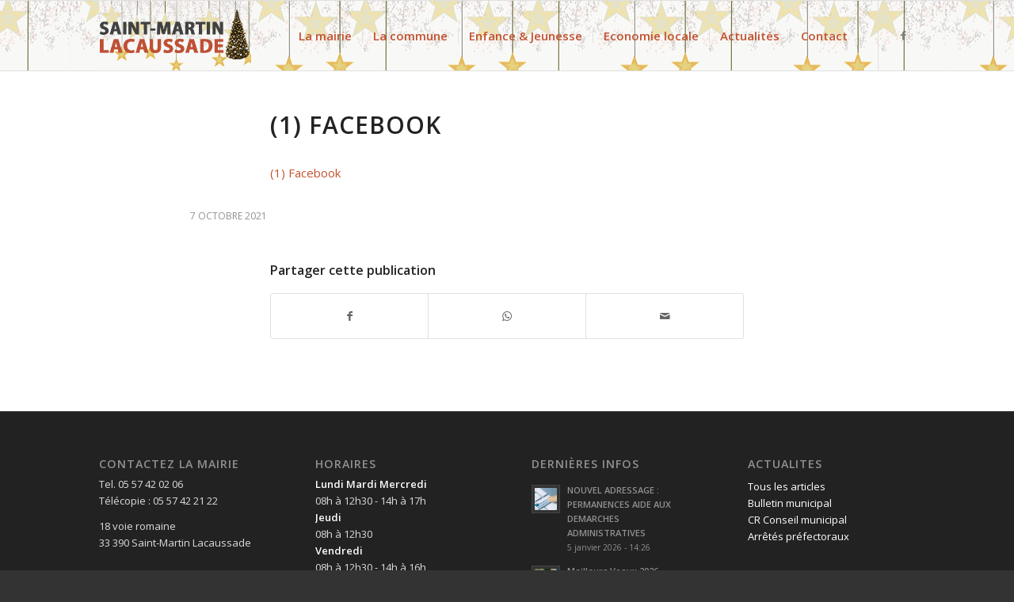

--- FILE ---
content_type: text/html; charset=UTF-8
request_url: https://saintmartinlacaussade.fr/octobre-rose-marche-de-soutien-a-la-recherche-du-cancer-du-sein/1-facebook/
body_size: 12881
content:
<!DOCTYPE html>
<html dir="ltr" lang="fr-FR" class="html_stretched responsive av-preloader-disabled  html_header_top html_logo_left html_main_nav_header html_menu_right html_slim html_header_sticky html_header_shrinking html_mobile_menu_tablet html_header_searchicon_disabled html_content_align_center html_header_unstick_top_disabled html_header_stretch_disabled html_elegant-blog html_modern-blog html_av-overlay-side html_av-overlay-side-classic html_av-submenu-noclone html_entry_id_6756 av-cookies-no-cookie-consent av-no-preview av-default-lightbox html_text_menu_active av-mobile-menu-switch-default">
<head>
<meta charset="UTF-8" />
<meta name="robots" content="index, follow" />


<!-- mobile setting -->
<meta name="viewport" content="width=device-width, initial-scale=1">

<!-- Scripts/CSS and wp_head hook -->
<title>(1) Facebook | Saint-Martin Lacaussade</title>
	<style>img:is([sizes="auto" i], [sizes^="auto," i]) { contain-intrinsic-size: 3000px 1500px }</style>
	
		<!-- All in One SEO 4.9.1 - aioseo.com -->
	<meta name="robots" content="max-image-preview:large" />
	<meta name="author" content="Equipe Mairie"/>
	<meta name="google-site-verification" content="K1l-Z8AStjOme582_eWDncNDxCx1mAqLNQVPO7x-vX4" />
	<link rel="canonical" href="https://saintmartinlacaussade.fr/octobre-rose-marche-de-soutien-a-la-recherche-du-cancer-du-sein/1-facebook/" />
	<meta name="generator" content="All in One SEO (AIOSEO) 4.9.1" />
		<script type="application/ld+json" class="aioseo-schema">
			{"@context":"https:\/\/schema.org","@graph":[{"@type":"BreadcrumbList","@id":"https:\/\/saintmartinlacaussade.fr\/octobre-rose-marche-de-soutien-a-la-recherche-du-cancer-du-sein\/1-facebook\/#breadcrumblist","itemListElement":[{"@type":"ListItem","@id":"https:\/\/saintmartinlacaussade.fr#listItem","position":1,"name":"Accueil","item":"https:\/\/saintmartinlacaussade.fr","nextItem":{"@type":"ListItem","@id":"https:\/\/saintmartinlacaussade.fr\/octobre-rose-marche-de-soutien-a-la-recherche-du-cancer-du-sein\/1-facebook\/#listItem","name":"(1) Facebook"}},{"@type":"ListItem","@id":"https:\/\/saintmartinlacaussade.fr\/octobre-rose-marche-de-soutien-a-la-recherche-du-cancer-du-sein\/1-facebook\/#listItem","position":2,"name":"(1) Facebook","previousItem":{"@type":"ListItem","@id":"https:\/\/saintmartinlacaussade.fr#listItem","name":"Accueil"}}]},{"@type":"ItemPage","@id":"https:\/\/saintmartinlacaussade.fr\/octobre-rose-marche-de-soutien-a-la-recherche-du-cancer-du-sein\/1-facebook\/#itempage","url":"https:\/\/saintmartinlacaussade.fr\/octobre-rose-marche-de-soutien-a-la-recherche-du-cancer-du-sein\/1-facebook\/","name":"(1) Facebook | Saint-Martin Lacaussade","inLanguage":"fr-FR","isPartOf":{"@id":"https:\/\/saintmartinlacaussade.fr\/#website"},"breadcrumb":{"@id":"https:\/\/saintmartinlacaussade.fr\/octobre-rose-marche-de-soutien-a-la-recherche-du-cancer-du-sein\/1-facebook\/#breadcrumblist"},"author":{"@id":"https:\/\/saintmartinlacaussade.fr\/author\/mairie\/#author"},"creator":{"@id":"https:\/\/saintmartinlacaussade.fr\/author\/mairie\/#author"},"datePublished":"2021-10-07T08:45:12+01:00","dateModified":"2021-10-07T08:45:12+01:00"},{"@type":"Organization","@id":"https:\/\/saintmartinlacaussade.fr\/#organization","name":"Mairie de Saint-Martin Lacaussade","description":"Bienvenue sur notre commune","url":"https:\/\/saintmartinlacaussade.fr\/","logo":{"@type":"ImageObject","url":"https:\/\/saintmartinlacaussade.fr\/wp-content\/uploads\/2019\/09\/logo-saintmartin-lacaussade.png","@id":"https:\/\/saintmartinlacaussade.fr\/octobre-rose-marche-de-soutien-a-la-recherche-du-cancer-du-sein\/1-facebook\/#organizationLogo","width":340,"height":156},"image":{"@id":"https:\/\/saintmartinlacaussade.fr\/octobre-rose-marche-de-soutien-a-la-recherche-du-cancer-du-sein\/1-facebook\/#organizationLogo"}},{"@type":"Person","@id":"https:\/\/saintmartinlacaussade.fr\/author\/mairie\/#author","url":"https:\/\/saintmartinlacaussade.fr\/author\/mairie\/","name":"Equipe Mairie"},{"@type":"WebSite","@id":"https:\/\/saintmartinlacaussade.fr\/#website","url":"https:\/\/saintmartinlacaussade.fr\/","name":"Saint-Martin Lacaussade","description":"Bienvenue sur notre commune","inLanguage":"fr-FR","publisher":{"@id":"https:\/\/saintmartinlacaussade.fr\/#organization"}}]}
		</script>
		<!-- All in One SEO -->

<link rel="alternate" type="application/rss+xml" title="Saint-Martin Lacaussade &raquo; Flux" href="https://saintmartinlacaussade.fr/feed/" />
<link rel="alternate" type="application/rss+xml" title="Saint-Martin Lacaussade &raquo; Flux des commentaires" href="https://saintmartinlacaussade.fr/comments/feed/" />

<!-- google webfont font replacement -->

			<script type='text/javascript'>

				(function() {

					/*	check if webfonts are disabled by user setting via cookie - or user must opt in.	*/
					var html = document.getElementsByTagName('html')[0];
					var cookie_check = html.className.indexOf('av-cookies-needs-opt-in') >= 0 || html.className.indexOf('av-cookies-can-opt-out') >= 0;
					var allow_continue = true;
					var silent_accept_cookie = html.className.indexOf('av-cookies-user-silent-accept') >= 0;

					if( cookie_check && ! silent_accept_cookie )
					{
						if( ! document.cookie.match(/aviaCookieConsent/) || html.className.indexOf('av-cookies-session-refused') >= 0 )
						{
							allow_continue = false;
						}
						else
						{
							if( ! document.cookie.match(/aviaPrivacyRefuseCookiesHideBar/) )
							{
								allow_continue = false;
							}
							else if( ! document.cookie.match(/aviaPrivacyEssentialCookiesEnabled/) )
							{
								allow_continue = false;
							}
							else if( document.cookie.match(/aviaPrivacyGoogleWebfontsDisabled/) )
							{
								allow_continue = false;
							}
						}
					}

					if( allow_continue )
					{
						var f = document.createElement('link');

						f.type 	= 'text/css';
						f.rel 	= 'stylesheet';
						f.href 	= 'https://fonts.googleapis.com/css?family=Open+Sans:400,600&display=auto';
						f.id 	= 'avia-google-webfont';

						document.getElementsByTagName('head')[0].appendChild(f);
					}
				})();

			</script>
			<link rel='stylesheet' id='wp-block-library-css' href='https://saintmartinlacaussade.fr/wp-includes/css/dist/block-library/style.min.css?ver=8b6b8d794dd052111031959144553478' type='text/css' media='all' />
<link rel='stylesheet' id='aioseo/css/src/vue/standalone/blocks/table-of-contents/global.scss-css' href='https://saintmartinlacaussade.fr/wp-content/plugins/all-in-one-seo-pack/dist/Lite/assets/css/table-of-contents/global.e90f6d47.css?ver=4.9.1' type='text/css' media='all' />
<style id='global-styles-inline-css' type='text/css'>
:root{--wp--preset--aspect-ratio--square: 1;--wp--preset--aspect-ratio--4-3: 4/3;--wp--preset--aspect-ratio--3-4: 3/4;--wp--preset--aspect-ratio--3-2: 3/2;--wp--preset--aspect-ratio--2-3: 2/3;--wp--preset--aspect-ratio--16-9: 16/9;--wp--preset--aspect-ratio--9-16: 9/16;--wp--preset--color--black: #000000;--wp--preset--color--cyan-bluish-gray: #abb8c3;--wp--preset--color--white: #ffffff;--wp--preset--color--pale-pink: #f78da7;--wp--preset--color--vivid-red: #cf2e2e;--wp--preset--color--luminous-vivid-orange: #ff6900;--wp--preset--color--luminous-vivid-amber: #fcb900;--wp--preset--color--light-green-cyan: #7bdcb5;--wp--preset--color--vivid-green-cyan: #00d084;--wp--preset--color--pale-cyan-blue: #8ed1fc;--wp--preset--color--vivid-cyan-blue: #0693e3;--wp--preset--color--vivid-purple: #9b51e0;--wp--preset--color--metallic-red: #b02b2c;--wp--preset--color--maximum-yellow-red: #edae44;--wp--preset--color--yellow-sun: #eeee22;--wp--preset--color--palm-leaf: #83a846;--wp--preset--color--aero: #7bb0e7;--wp--preset--color--old-lavender: #745f7e;--wp--preset--color--steel-teal: #5f8789;--wp--preset--color--raspberry-pink: #d65799;--wp--preset--color--medium-turquoise: #4ecac2;--wp--preset--gradient--vivid-cyan-blue-to-vivid-purple: linear-gradient(135deg,rgba(6,147,227,1) 0%,rgb(155,81,224) 100%);--wp--preset--gradient--light-green-cyan-to-vivid-green-cyan: linear-gradient(135deg,rgb(122,220,180) 0%,rgb(0,208,130) 100%);--wp--preset--gradient--luminous-vivid-amber-to-luminous-vivid-orange: linear-gradient(135deg,rgba(252,185,0,1) 0%,rgba(255,105,0,1) 100%);--wp--preset--gradient--luminous-vivid-orange-to-vivid-red: linear-gradient(135deg,rgba(255,105,0,1) 0%,rgb(207,46,46) 100%);--wp--preset--gradient--very-light-gray-to-cyan-bluish-gray: linear-gradient(135deg,rgb(238,238,238) 0%,rgb(169,184,195) 100%);--wp--preset--gradient--cool-to-warm-spectrum: linear-gradient(135deg,rgb(74,234,220) 0%,rgb(151,120,209) 20%,rgb(207,42,186) 40%,rgb(238,44,130) 60%,rgb(251,105,98) 80%,rgb(254,248,76) 100%);--wp--preset--gradient--blush-light-purple: linear-gradient(135deg,rgb(255,206,236) 0%,rgb(152,150,240) 100%);--wp--preset--gradient--blush-bordeaux: linear-gradient(135deg,rgb(254,205,165) 0%,rgb(254,45,45) 50%,rgb(107,0,62) 100%);--wp--preset--gradient--luminous-dusk: linear-gradient(135deg,rgb(255,203,112) 0%,rgb(199,81,192) 50%,rgb(65,88,208) 100%);--wp--preset--gradient--pale-ocean: linear-gradient(135deg,rgb(255,245,203) 0%,rgb(182,227,212) 50%,rgb(51,167,181) 100%);--wp--preset--gradient--electric-grass: linear-gradient(135deg,rgb(202,248,128) 0%,rgb(113,206,126) 100%);--wp--preset--gradient--midnight: linear-gradient(135deg,rgb(2,3,129) 0%,rgb(40,116,252) 100%);--wp--preset--font-size--small: 1rem;--wp--preset--font-size--medium: 1.125rem;--wp--preset--font-size--large: 1.75rem;--wp--preset--font-size--x-large: clamp(1.75rem, 3vw, 2.25rem);--wp--preset--spacing--20: 0.44rem;--wp--preset--spacing--30: 0.67rem;--wp--preset--spacing--40: 1rem;--wp--preset--spacing--50: 1.5rem;--wp--preset--spacing--60: 2.25rem;--wp--preset--spacing--70: 3.38rem;--wp--preset--spacing--80: 5.06rem;--wp--preset--shadow--natural: 6px 6px 9px rgba(0, 0, 0, 0.2);--wp--preset--shadow--deep: 12px 12px 50px rgba(0, 0, 0, 0.4);--wp--preset--shadow--sharp: 6px 6px 0px rgba(0, 0, 0, 0.2);--wp--preset--shadow--outlined: 6px 6px 0px -3px rgba(255, 255, 255, 1), 6px 6px rgba(0, 0, 0, 1);--wp--preset--shadow--crisp: 6px 6px 0px rgba(0, 0, 0, 1);}:root { --wp--style--global--content-size: 800px;--wp--style--global--wide-size: 1130px; }:where(body) { margin: 0; }.wp-site-blocks > .alignleft { float: left; margin-right: 2em; }.wp-site-blocks > .alignright { float: right; margin-left: 2em; }.wp-site-blocks > .aligncenter { justify-content: center; margin-left: auto; margin-right: auto; }:where(.is-layout-flex){gap: 0.5em;}:where(.is-layout-grid){gap: 0.5em;}.is-layout-flow > .alignleft{float: left;margin-inline-start: 0;margin-inline-end: 2em;}.is-layout-flow > .alignright{float: right;margin-inline-start: 2em;margin-inline-end: 0;}.is-layout-flow > .aligncenter{margin-left: auto !important;margin-right: auto !important;}.is-layout-constrained > .alignleft{float: left;margin-inline-start: 0;margin-inline-end: 2em;}.is-layout-constrained > .alignright{float: right;margin-inline-start: 2em;margin-inline-end: 0;}.is-layout-constrained > .aligncenter{margin-left: auto !important;margin-right: auto !important;}.is-layout-constrained > :where(:not(.alignleft):not(.alignright):not(.alignfull)){max-width: var(--wp--style--global--content-size);margin-left: auto !important;margin-right: auto !important;}.is-layout-constrained > .alignwide{max-width: var(--wp--style--global--wide-size);}body .is-layout-flex{display: flex;}.is-layout-flex{flex-wrap: wrap;align-items: center;}.is-layout-flex > :is(*, div){margin: 0;}body .is-layout-grid{display: grid;}.is-layout-grid > :is(*, div){margin: 0;}body{padding-top: 0px;padding-right: 0px;padding-bottom: 0px;padding-left: 0px;}a:where(:not(.wp-element-button)){text-decoration: underline;}:root :where(.wp-element-button, .wp-block-button__link){background-color: #32373c;border-width: 0;color: #fff;font-family: inherit;font-size: inherit;line-height: inherit;padding: calc(0.667em + 2px) calc(1.333em + 2px);text-decoration: none;}.has-black-color{color: var(--wp--preset--color--black) !important;}.has-cyan-bluish-gray-color{color: var(--wp--preset--color--cyan-bluish-gray) !important;}.has-white-color{color: var(--wp--preset--color--white) !important;}.has-pale-pink-color{color: var(--wp--preset--color--pale-pink) !important;}.has-vivid-red-color{color: var(--wp--preset--color--vivid-red) !important;}.has-luminous-vivid-orange-color{color: var(--wp--preset--color--luminous-vivid-orange) !important;}.has-luminous-vivid-amber-color{color: var(--wp--preset--color--luminous-vivid-amber) !important;}.has-light-green-cyan-color{color: var(--wp--preset--color--light-green-cyan) !important;}.has-vivid-green-cyan-color{color: var(--wp--preset--color--vivid-green-cyan) !important;}.has-pale-cyan-blue-color{color: var(--wp--preset--color--pale-cyan-blue) !important;}.has-vivid-cyan-blue-color{color: var(--wp--preset--color--vivid-cyan-blue) !important;}.has-vivid-purple-color{color: var(--wp--preset--color--vivid-purple) !important;}.has-metallic-red-color{color: var(--wp--preset--color--metallic-red) !important;}.has-maximum-yellow-red-color{color: var(--wp--preset--color--maximum-yellow-red) !important;}.has-yellow-sun-color{color: var(--wp--preset--color--yellow-sun) !important;}.has-palm-leaf-color{color: var(--wp--preset--color--palm-leaf) !important;}.has-aero-color{color: var(--wp--preset--color--aero) !important;}.has-old-lavender-color{color: var(--wp--preset--color--old-lavender) !important;}.has-steel-teal-color{color: var(--wp--preset--color--steel-teal) !important;}.has-raspberry-pink-color{color: var(--wp--preset--color--raspberry-pink) !important;}.has-medium-turquoise-color{color: var(--wp--preset--color--medium-turquoise) !important;}.has-black-background-color{background-color: var(--wp--preset--color--black) !important;}.has-cyan-bluish-gray-background-color{background-color: var(--wp--preset--color--cyan-bluish-gray) !important;}.has-white-background-color{background-color: var(--wp--preset--color--white) !important;}.has-pale-pink-background-color{background-color: var(--wp--preset--color--pale-pink) !important;}.has-vivid-red-background-color{background-color: var(--wp--preset--color--vivid-red) !important;}.has-luminous-vivid-orange-background-color{background-color: var(--wp--preset--color--luminous-vivid-orange) !important;}.has-luminous-vivid-amber-background-color{background-color: var(--wp--preset--color--luminous-vivid-amber) !important;}.has-light-green-cyan-background-color{background-color: var(--wp--preset--color--light-green-cyan) !important;}.has-vivid-green-cyan-background-color{background-color: var(--wp--preset--color--vivid-green-cyan) !important;}.has-pale-cyan-blue-background-color{background-color: var(--wp--preset--color--pale-cyan-blue) !important;}.has-vivid-cyan-blue-background-color{background-color: var(--wp--preset--color--vivid-cyan-blue) !important;}.has-vivid-purple-background-color{background-color: var(--wp--preset--color--vivid-purple) !important;}.has-metallic-red-background-color{background-color: var(--wp--preset--color--metallic-red) !important;}.has-maximum-yellow-red-background-color{background-color: var(--wp--preset--color--maximum-yellow-red) !important;}.has-yellow-sun-background-color{background-color: var(--wp--preset--color--yellow-sun) !important;}.has-palm-leaf-background-color{background-color: var(--wp--preset--color--palm-leaf) !important;}.has-aero-background-color{background-color: var(--wp--preset--color--aero) !important;}.has-old-lavender-background-color{background-color: var(--wp--preset--color--old-lavender) !important;}.has-steel-teal-background-color{background-color: var(--wp--preset--color--steel-teal) !important;}.has-raspberry-pink-background-color{background-color: var(--wp--preset--color--raspberry-pink) !important;}.has-medium-turquoise-background-color{background-color: var(--wp--preset--color--medium-turquoise) !important;}.has-black-border-color{border-color: var(--wp--preset--color--black) !important;}.has-cyan-bluish-gray-border-color{border-color: var(--wp--preset--color--cyan-bluish-gray) !important;}.has-white-border-color{border-color: var(--wp--preset--color--white) !important;}.has-pale-pink-border-color{border-color: var(--wp--preset--color--pale-pink) !important;}.has-vivid-red-border-color{border-color: var(--wp--preset--color--vivid-red) !important;}.has-luminous-vivid-orange-border-color{border-color: var(--wp--preset--color--luminous-vivid-orange) !important;}.has-luminous-vivid-amber-border-color{border-color: var(--wp--preset--color--luminous-vivid-amber) !important;}.has-light-green-cyan-border-color{border-color: var(--wp--preset--color--light-green-cyan) !important;}.has-vivid-green-cyan-border-color{border-color: var(--wp--preset--color--vivid-green-cyan) !important;}.has-pale-cyan-blue-border-color{border-color: var(--wp--preset--color--pale-cyan-blue) !important;}.has-vivid-cyan-blue-border-color{border-color: var(--wp--preset--color--vivid-cyan-blue) !important;}.has-vivid-purple-border-color{border-color: var(--wp--preset--color--vivid-purple) !important;}.has-metallic-red-border-color{border-color: var(--wp--preset--color--metallic-red) !important;}.has-maximum-yellow-red-border-color{border-color: var(--wp--preset--color--maximum-yellow-red) !important;}.has-yellow-sun-border-color{border-color: var(--wp--preset--color--yellow-sun) !important;}.has-palm-leaf-border-color{border-color: var(--wp--preset--color--palm-leaf) !important;}.has-aero-border-color{border-color: var(--wp--preset--color--aero) !important;}.has-old-lavender-border-color{border-color: var(--wp--preset--color--old-lavender) !important;}.has-steel-teal-border-color{border-color: var(--wp--preset--color--steel-teal) !important;}.has-raspberry-pink-border-color{border-color: var(--wp--preset--color--raspberry-pink) !important;}.has-medium-turquoise-border-color{border-color: var(--wp--preset--color--medium-turquoise) !important;}.has-vivid-cyan-blue-to-vivid-purple-gradient-background{background: var(--wp--preset--gradient--vivid-cyan-blue-to-vivid-purple) !important;}.has-light-green-cyan-to-vivid-green-cyan-gradient-background{background: var(--wp--preset--gradient--light-green-cyan-to-vivid-green-cyan) !important;}.has-luminous-vivid-amber-to-luminous-vivid-orange-gradient-background{background: var(--wp--preset--gradient--luminous-vivid-amber-to-luminous-vivid-orange) !important;}.has-luminous-vivid-orange-to-vivid-red-gradient-background{background: var(--wp--preset--gradient--luminous-vivid-orange-to-vivid-red) !important;}.has-very-light-gray-to-cyan-bluish-gray-gradient-background{background: var(--wp--preset--gradient--very-light-gray-to-cyan-bluish-gray) !important;}.has-cool-to-warm-spectrum-gradient-background{background: var(--wp--preset--gradient--cool-to-warm-spectrum) !important;}.has-blush-light-purple-gradient-background{background: var(--wp--preset--gradient--blush-light-purple) !important;}.has-blush-bordeaux-gradient-background{background: var(--wp--preset--gradient--blush-bordeaux) !important;}.has-luminous-dusk-gradient-background{background: var(--wp--preset--gradient--luminous-dusk) !important;}.has-pale-ocean-gradient-background{background: var(--wp--preset--gradient--pale-ocean) !important;}.has-electric-grass-gradient-background{background: var(--wp--preset--gradient--electric-grass) !important;}.has-midnight-gradient-background{background: var(--wp--preset--gradient--midnight) !important;}.has-small-font-size{font-size: var(--wp--preset--font-size--small) !important;}.has-medium-font-size{font-size: var(--wp--preset--font-size--medium) !important;}.has-large-font-size{font-size: var(--wp--preset--font-size--large) !important;}.has-x-large-font-size{font-size: var(--wp--preset--font-size--x-large) !important;}
:where(.wp-block-post-template.is-layout-flex){gap: 1.25em;}:where(.wp-block-post-template.is-layout-grid){gap: 1.25em;}
:where(.wp-block-columns.is-layout-flex){gap: 2em;}:where(.wp-block-columns.is-layout-grid){gap: 2em;}
:root :where(.wp-block-pullquote){font-size: 1.5em;line-height: 1.6;}
</style>
<link rel='stylesheet' id='avia-merged-styles-css' href='https://saintmartinlacaussade.fr/wp-content/uploads/dynamic_avia/avia-merged-styles-91925ba96769c78072582d08e71aea10---692d7eda12df8.css' type='text/css' media='all' />
<script type="text/javascript" src="https://saintmartinlacaussade.fr/wp-content/uploads/dynamic_avia/avia-head-scripts-df7886ac2fb9574a410d05285be45af0---692d7eda23b04.js" id="avia-head-scripts-js"></script>
<link rel="https://api.w.org/" href="https://saintmartinlacaussade.fr/wp-json/" /><link rel="alternate" title="JSON" type="application/json" href="https://saintmartinlacaussade.fr/wp-json/wp/v2/media/6756" /><link rel="EditURI" type="application/rsd+xml" title="RSD" href="https://saintmartinlacaussade.fr/xmlrpc.php?rsd" />
<link rel="alternate" title="oEmbed (JSON)" type="application/json+oembed" href="https://saintmartinlacaussade.fr/wp-json/oembed/1.0/embed?url=https%3A%2F%2Fsaintmartinlacaussade.fr%2Foctobre-rose-marche-de-soutien-a-la-recherche-du-cancer-du-sein%2F1-facebook%2F" />
<link rel="alternate" title="oEmbed (XML)" type="text/xml+oembed" href="https://saintmartinlacaussade.fr/wp-json/oembed/1.0/embed?url=https%3A%2F%2Fsaintmartinlacaussade.fr%2Foctobre-rose-marche-de-soutien-a-la-recherche-du-cancer-du-sein%2F1-facebook%2F&#038;format=xml" />

<link rel="icon" href="https://saintmartinlacaussade.fr/wp-content/uploads/2019/09/favicon.png" type="image/png">
<!--[if lt IE 9]><script src="https://saintmartinlacaussade.fr/wp-content/themes/enfold/js/html5shiv.js"></script><![endif]--><link rel="profile" href="https://gmpg.org/xfn/11" />
<link rel="alternate" type="application/rss+xml" title="Saint-Martin Lacaussade RSS2 Feed" href="https://saintmartinlacaussade.fr/feed/" />
<link rel="pingback" href="https://saintmartinlacaussade.fr/xmlrpc.php" />

<!-- To speed up the rendering and to display the site as fast as possible to the user we include some styles and scripts for above the fold content inline -->
<script type="text/javascript">'use strict';var avia_is_mobile=!1;if(/Android|webOS|iPhone|iPad|iPod|BlackBerry|IEMobile|Opera Mini/i.test(navigator.userAgent)&&'ontouchstart' in document.documentElement){avia_is_mobile=!0;document.documentElement.className+=' avia_mobile '}
else{document.documentElement.className+=' avia_desktop '};document.documentElement.className+=' js_active ';(function(){var e=['-webkit-','-moz-','-ms-',''],n='',o=!1,a=!1;for(var t in e){if(e[t]+'transform' in document.documentElement.style){o=!0;n=e[t]+'transform'};if(e[t]+'perspective' in document.documentElement.style){a=!0}};if(o){document.documentElement.className+=' avia_transform '};if(a){document.documentElement.className+=' avia_transform3d '};if(typeof document.getElementsByClassName=='function'&&typeof document.documentElement.getBoundingClientRect=='function'&&avia_is_mobile==!1){if(n&&window.innerHeight>0){setTimeout(function(){var e=0,o={},a=0,t=document.getElementsByClassName('av-parallax'),i=window.pageYOffset||document.documentElement.scrollTop;for(e=0;e<t.length;e++){t[e].style.top='0px';o=t[e].getBoundingClientRect();a=Math.ceil((window.innerHeight+i-o.top)*0.3);t[e].style[n]='translate(0px, '+a+'px)';t[e].style.top='auto';t[e].className+=' enabled-parallax '}},50)}}})();</script><style type="text/css">
		@font-face {font-family: 'entypo-fontello-enfold'; font-weight: normal; font-style: normal; font-display: auto;
		src: url('https://saintmartinlacaussade.fr/wp-content/themes/enfold/config-templatebuilder/avia-template-builder/assets/fonts/entypo-fontello-enfold/entypo-fontello-enfold.woff2') format('woff2'),
		url('https://saintmartinlacaussade.fr/wp-content/themes/enfold/config-templatebuilder/avia-template-builder/assets/fonts/entypo-fontello-enfold/entypo-fontello-enfold.woff') format('woff'),
		url('https://saintmartinlacaussade.fr/wp-content/themes/enfold/config-templatebuilder/avia-template-builder/assets/fonts/entypo-fontello-enfold/entypo-fontello-enfold.ttf') format('truetype'),
		url('https://saintmartinlacaussade.fr/wp-content/themes/enfold/config-templatebuilder/avia-template-builder/assets/fonts/entypo-fontello-enfold/entypo-fontello-enfold.svg#entypo-fontello-enfold') format('svg'),
		url('https://saintmartinlacaussade.fr/wp-content/themes/enfold/config-templatebuilder/avia-template-builder/assets/fonts/entypo-fontello-enfold/entypo-fontello-enfold.eot'),
		url('https://saintmartinlacaussade.fr/wp-content/themes/enfold/config-templatebuilder/avia-template-builder/assets/fonts/entypo-fontello-enfold/entypo-fontello-enfold.eot?#iefix') format('embedded-opentype');
		}

		#top .avia-font-entypo-fontello-enfold, body .avia-font-entypo-fontello-enfold, html body [data-av_iconfont='entypo-fontello-enfold']:before{ font-family: 'entypo-fontello-enfold'; }
		
		@font-face {font-family: 'entypo-fontello'; font-weight: normal; font-style: normal; font-display: auto;
		src: url('https://saintmartinlacaussade.fr/wp-content/themes/enfold/config-templatebuilder/avia-template-builder/assets/fonts/entypo-fontello/entypo-fontello.woff2') format('woff2'),
		url('https://saintmartinlacaussade.fr/wp-content/themes/enfold/config-templatebuilder/avia-template-builder/assets/fonts/entypo-fontello/entypo-fontello.woff') format('woff'),
		url('https://saintmartinlacaussade.fr/wp-content/themes/enfold/config-templatebuilder/avia-template-builder/assets/fonts/entypo-fontello/entypo-fontello.ttf') format('truetype'),
		url('https://saintmartinlacaussade.fr/wp-content/themes/enfold/config-templatebuilder/avia-template-builder/assets/fonts/entypo-fontello/entypo-fontello.svg#entypo-fontello') format('svg'),
		url('https://saintmartinlacaussade.fr/wp-content/themes/enfold/config-templatebuilder/avia-template-builder/assets/fonts/entypo-fontello/entypo-fontello.eot'),
		url('https://saintmartinlacaussade.fr/wp-content/themes/enfold/config-templatebuilder/avia-template-builder/assets/fonts/entypo-fontello/entypo-fontello.eot?#iefix') format('embedded-opentype');
		}

		#top .avia-font-entypo-fontello, body .avia-font-entypo-fontello, html body [data-av_iconfont='entypo-fontello']:before{ font-family: 'entypo-fontello'; }
		</style>

<!--
Debugging Info for Theme support: 

Theme: Enfold
Version: 7.1.3
Installed: enfold
AviaFramework Version: 5.6
AviaBuilder Version: 6.0
aviaElementManager Version: 1.0.1
- - - - - - - - - - -
ChildTheme: Enfold Child
ChildTheme Version: 1.0
ChildTheme Installed: enfold

- - - - - - - - - - -
ML:512-PU:93-PLA:5
WP:6.8.3
Compress: CSS:all theme files - JS:all theme files
Updates: enabled - token has changed and not verified
PLAu:3
-->
</head>

<body data-rsssl=1 id="top" class="attachment wp-singular attachment-template-default single single-attachment postid-6756 attachmentid-6756 attachment-html wp-theme-enfold wp-child-theme-enfold-child stretched rtl_columns av-curtain-numeric open_sans  post-type-attachment avia-responsive-images-support av-recaptcha-enabled av-google-badge-hide" itemscope="itemscope" itemtype="https://schema.org/WebPage" >

	
	<div id='wrap_all'>

	
<header id='header' class='all_colors header_color light_bg_color  av_header_top av_logo_left av_main_nav_header av_menu_right av_slim av_header_sticky av_header_shrinking av_header_stretch_disabled av_mobile_menu_tablet av_header_searchicon_disabled av_header_unstick_top_disabled av_seperator_small_border av_bottom_nav_disabled  av_alternate_logo_active' aria-label="Header" data-av_shrink_factor='50' role="banner" itemscope="itemscope" itemtype="https://schema.org/WPHeader" >

		<div  id='header_main' class='container_wrap container_wrap_logo'>

        <div class='container av-logo-container'><div class='inner-container'><span class='logo avia-standard-logo'><a href='https://saintmartinlacaussade.fr/' class='' aria-label='Logo-stmartin-noel1' title='Logo-stmartin-noel1'><img src="https://saintmartinlacaussade.fr/wp-content/uploads/2020/12/Logo-stmartin-noel1.png" srcset="https://saintmartinlacaussade.fr/wp-content/uploads/2020/12/Logo-stmartin-noel1.png 340w, https://saintmartinlacaussade.fr/wp-content/uploads/2020/12/Logo-stmartin-noel1-300x138.png 300w" sizes="(max-width: 340px) 100vw, 340px" height="100" width="300" alt='Saint-Martin Lacaussade' title='Logo-stmartin-noel1' /></a></span><nav class='main_menu' data-selectname='Sélectionner une page'  role="navigation" itemscope="itemscope" itemtype="https://schema.org/SiteNavigationElement" ><div class="avia-menu av-main-nav-wrap av_menu_icon_beside"><ul role="menu" class="menu av-main-nav" id="avia-menu"><li role="menuitem" id="menu-item-3337" class="menu-item menu-item-type-custom menu-item-object-custom menu-item-has-children menu-item-top-level menu-item-top-level-1"><a itemprop="url" tabindex="0"><span class="avia-bullet"></span><span class="avia-menu-text">La mairie</span><span class="avia-menu-fx"><span class="avia-arrow-wrap"><span class="avia-arrow"></span></span></span></a>


<ul class="sub-menu">
	<li role="menuitem" id="menu-item-3340" class="menu-item menu-item-type-post_type menu-item-object-page"><a href="https://saintmartinlacaussade.fr/conseil-municipal/" itemprop="url" tabindex="0"><span class="avia-bullet"></span><span class="avia-menu-text">Conseil municipal</span></a></li>
	<li role="menuitem" id="menu-item-3460" class="menu-item menu-item-type-post_type menu-item-object-page"><a href="https://saintmartinlacaussade.fr/demarches/" itemprop="url" tabindex="0"><span class="avia-bullet"></span><span class="avia-menu-text">Démarches administratives</span></a></li>
	<li role="menuitem" id="menu-item-4045" class="menu-item menu-item-type-post_type menu-item-object-page"><a href="https://saintmartinlacaussade.fr/urbanisme/" itemprop="url" tabindex="0"><span class="avia-bullet"></span><span class="avia-menu-text">Urbanisme</span></a></li>
	<li role="menuitem" id="menu-item-4064" class="menu-item menu-item-type-post_type menu-item-object-page"><a href="https://saintmartinlacaussade.fr/dechets/" itemprop="url" tabindex="0"><span class="avia-bullet"></span><span class="avia-menu-text">Gestion des déchets</span></a></li>
	<li role="menuitem" id="menu-item-4038" class="menu-item menu-item-type-post_type menu-item-object-page"><a href="https://saintmartinlacaussade.fr/elections/" itemprop="url" tabindex="0"><span class="avia-bullet"></span><span class="avia-menu-text">Elections municipales</span></a></li>
	<li role="menuitem" id="menu-item-4031" class="menu-item menu-item-type-post_type menu-item-object-page"><a href="https://saintmartinlacaussade.fr/ccb/" itemprop="url" tabindex="0"><span class="avia-bullet"></span><span class="avia-menu-text">Communauté de communes</span></a></li>
</ul>
</li>
<li role="menuitem" id="menu-item-3341" class="menu-item menu-item-type-custom menu-item-object-custom menu-item-has-children menu-item-top-level menu-item-top-level-2"><a itemprop="url" tabindex="0"><span class="avia-bullet"></span><span class="avia-menu-text">La commune</span><span class="avia-menu-fx"><span class="avia-arrow-wrap"><span class="avia-arrow"></span></span></span></a>


<ul class="sub-menu">
	<li role="menuitem" id="menu-item-4012" class="menu-item menu-item-type-post_type menu-item-object-page"><a href="https://saintmartinlacaussade.fr/bibliotheque/" itemprop="url" tabindex="0"><span class="avia-bullet"></span><span class="avia-menu-text">Bibliothèque</span></a></li>
	<li role="menuitem" id="menu-item-4302" class="menu-item menu-item-type-post_type menu-item-object-page"><a href="https://saintmartinlacaussade.fr/location-de-salles/" itemprop="url" tabindex="0"><span class="avia-bullet"></span><span class="avia-menu-text">Location de salles</span></a></li>
	<li role="menuitem" id="menu-item-4669" class="menu-item menu-item-type-post_type menu-item-object-page"><a href="https://saintmartinlacaussade.fr/equipements-sportifs/" itemprop="url" tabindex="0"><span class="avia-bullet"></span><span class="avia-menu-text">Equipements sportifs</span></a></li>
	<li role="menuitem" id="menu-item-4215" class="menu-item menu-item-type-post_type menu-item-object-page"><a href="https://saintmartinlacaussade.fr/associations/" itemprop="url" tabindex="0"><span class="avia-bullet"></span><span class="avia-menu-text">Les associations</span></a></li>
	<li role="menuitem" id="menu-item-6484" class="menu-item menu-item-type-post_type menu-item-object-page"><a href="https://saintmartinlacaussade.fr/gite-de-compostelle/" itemprop="url" tabindex="0"><span class="avia-bullet"></span><span class="avia-menu-text">Gîte de Compostelle</span></a></li>
	<li role="menuitem" id="menu-item-3951" class="menu-item menu-item-type-post_type menu-item-object-page"><a href="https://saintmartinlacaussade.fr/histoire/" itemprop="url" tabindex="0"><span class="avia-bullet"></span><span class="avia-menu-text">L’histoire de la commune</span></a></li>
	<li role="menuitem" id="menu-item-4565" class="menu-item menu-item-type-post_type menu-item-object-page"><a href="https://saintmartinlacaussade.fr/patrimoine/" itemprop="url" tabindex="0"><span class="avia-bullet"></span><span class="avia-menu-text">Patrimoine</span></a></li>
</ul>
</li>
<li role="menuitem" id="menu-item-3342" class="menu-item menu-item-type-custom menu-item-object-custom menu-item-has-children menu-item-top-level menu-item-top-level-3"><a itemprop="url" tabindex="0"><span class="avia-bullet"></span><span class="avia-menu-text">Enfance &#038; Jeunesse</span><span class="avia-menu-fx"><span class="avia-arrow-wrap"><span class="avia-arrow"></span></span></span></a>


<ul class="sub-menu">
	<li role="menuitem" id="menu-item-3619" class="menu-item menu-item-type-post_type menu-item-object-page"><a href="https://saintmartinlacaussade.fr/ecole/" itemprop="url" tabindex="0"><span class="avia-bullet"></span><span class="avia-menu-text">Ecole</span></a></li>
	<li role="menuitem" id="menu-item-3648" class="menu-item menu-item-type-post_type menu-item-object-page"><a href="https://saintmartinlacaussade.fr/cantine-scolaire/" itemprop="url" tabindex="0"><span class="avia-bullet"></span><span class="avia-menu-text">Cantine scolaire</span></a></li>
	<li role="menuitem" id="menu-item-3676" class="menu-item menu-item-type-post_type menu-item-object-page"><a href="https://saintmartinlacaussade.fr/garderie/" itemprop="url" tabindex="0"><span class="avia-bullet"></span><span class="avia-menu-text">Garderie et assistantes</span></a></li>
	<li role="menuitem" id="menu-item-3714" class="menu-item menu-item-type-post_type menu-item-object-page"><a href="https://saintmartinlacaussade.fr/transport-scolaire/" itemprop="url" tabindex="0"><span class="avia-bullet"></span><span class="avia-menu-text">Transport scolaire</span></a></li>
</ul>
</li>
<li role="menuitem" id="menu-item-3343" class="menu-item menu-item-type-custom menu-item-object-custom menu-item-has-children menu-item-top-level menu-item-top-level-4"><a itemprop="url" tabindex="0"><span class="avia-bullet"></span><span class="avia-menu-text">Economie locale</span><span class="avia-menu-fx"><span class="avia-arrow-wrap"><span class="avia-arrow"></span></span></span></a>


<ul class="sub-menu">
	<li role="menuitem" id="menu-item-4167" class="menu-item menu-item-type-post_type menu-item-object-page"><a href="https://saintmartinlacaussade.fr/hebergements/" itemprop="url" tabindex="0"><span class="avia-bullet"></span><span class="avia-menu-text">Hébergements</span></a></li>
	<li role="menuitem" id="menu-item-4186" class="menu-item menu-item-type-post_type menu-item-object-page"><a href="https://saintmartinlacaussade.fr/restaurants/" itemprop="url" tabindex="0"><span class="avia-bullet"></span><span class="avia-menu-text">Bar et restaurants</span></a></li>
	<li role="menuitem" id="menu-item-4208" class="menu-item menu-item-type-post_type menu-item-object-page"><a href="https://saintmartinlacaussade.fr/sante/" itemprop="url" tabindex="0"><span class="avia-bullet"></span><span class="avia-menu-text">Santé</span></a></li>
	<li role="menuitem" id="menu-item-6302" class="menu-item menu-item-type-post_type menu-item-object-page"><a href="https://saintmartinlacaussade.fr/nos-artisans/" itemprop="url" tabindex="0"><span class="avia-bullet"></span><span class="avia-menu-text">Nos artisans et services</span></a></li>
	<li role="menuitem" id="menu-item-6292" class="menu-item menu-item-type-post_type menu-item-object-page"><a href="https://saintmartinlacaussade.fr/nos-commercants/" itemprop="url" tabindex="0"><span class="avia-bullet"></span><span class="avia-menu-text">Nos commerçants</span></a></li>
	<li role="menuitem" id="menu-item-5592" class="menu-item menu-item-type-post_type menu-item-object-page"><a href="https://saintmartinlacaussade.fr/nos-chateaux/" itemprop="url" tabindex="0"><span class="avia-bullet"></span><span class="avia-menu-text">Nos chateaux</span></a></li>
	<li role="menuitem" id="menu-item-7293" class="menu-item menu-item-type-custom menu-item-object-custom"><a href="https://saintmartinlacaussade.fr/crematorium/" itemprop="url" tabindex="0"><span class="avia-bullet"></span><span class="avia-menu-text">Crematorium</span></a></li>
</ul>
</li>
<li role="menuitem" id="menu-item-5532" class="menu-item menu-item-type-custom menu-item-object-custom menu-item-has-children menu-item-top-level menu-item-top-level-5"><a itemprop="url" tabindex="0"><span class="avia-bullet"></span><span class="avia-menu-text">Actualités</span><span class="avia-menu-fx"><span class="avia-arrow-wrap"><span class="avia-arrow"></span></span></span></a>


<ul class="sub-menu">
	<li role="menuitem" id="menu-item-3806" class="menu-item menu-item-type-post_type menu-item-object-page"><a href="https://saintmartinlacaussade.fr/actualites/" itemprop="url" tabindex="0"><span class="avia-bullet"></span><span class="avia-menu-text">Toute l&rsquo;actualité</span></a></li>
	<li role="menuitem" id="menu-item-6221" class="menu-item menu-item-type-post_type menu-item-object-page"><a href="https://saintmartinlacaussade.fr/les-saveurs-de-saint-martin/" itemprop="url" tabindex="0"><span class="avia-bullet"></span><span class="avia-menu-text">Les saveurs de Saint-Martin</span></a></li>
	<li role="menuitem" id="menu-item-4274" class="menu-item menu-item-type-post_type menu-item-object-page"><a href="https://saintmartinlacaussade.fr/cr-conseil/" itemprop="url" tabindex="0"><span class="avia-bullet"></span><span class="avia-menu-text">PV des Conseils Municipaux</span></a></li>
	<li role="menuitem" id="menu-item-7470" class="menu-item menu-item-type-post_type menu-item-object-page"><a href="https://saintmartinlacaussade.fr/liste-des-deliberations/" itemprop="url" tabindex="0"><span class="avia-bullet"></span><span class="avia-menu-text">Liste des Délibérations</span></a></li>
	<li role="menuitem" id="menu-item-4273" class="menu-item menu-item-type-post_type menu-item-object-page"><a href="https://saintmartinlacaussade.fr/bulletin-municipal/" itemprop="url" tabindex="0"><span class="avia-bullet"></span><span class="avia-menu-text">Bulletins Municipaux</span></a></li>
	<li role="menuitem" id="menu-item-7472" class="menu-item menu-item-type-post_type menu-item-object-page"><a href="https://saintmartinlacaussade.fr/arretes-communaux/" itemprop="url" tabindex="0"><span class="avia-bullet"></span><span class="avia-menu-text">Arrêtés communaux</span></a></li>
	<li role="menuitem" id="menu-item-4275" class="menu-item menu-item-type-post_type menu-item-object-page"><a href="https://saintmartinlacaussade.fr/arretes-prefectoraux/" itemprop="url" tabindex="0"><span class="avia-bullet"></span><span class="avia-menu-text">Arrêtés Préfectoraux</span></a></li>
	<li role="menuitem" id="menu-item-7471" class="menu-item menu-item-type-post_type menu-item-object-page"><a href="https://saintmartinlacaussade.fr/arretes-divers/" itemprop="url" tabindex="0"><span class="avia-bullet"></span><span class="avia-menu-text">Arrêtés Divers</span></a></li>
</ul>
</li>
<li role="menuitem" id="menu-item-5820" class="menu-item menu-item-type-post_type menu-item-object-page menu-item-top-level menu-item-top-level-6"><a href="https://saintmartinlacaussade.fr/contact-2/" itemprop="url" tabindex="0"><span class="avia-bullet"></span><span class="avia-menu-text">Contact</span><span class="avia-menu-fx"><span class="avia-arrow-wrap"><span class="avia-arrow"></span></span></span></a></li>
<li class="av-burger-menu-main menu-item-avia-special av-small-burger-icon" role="menuitem">
	        			<a href="#" aria-label="Menu" aria-hidden="false">
							<span class="av-hamburger av-hamburger--spin av-js-hamburger">
								<span class="av-hamburger-box">
						          <span class="av-hamburger-inner"></span>
						          <strong>Menu</strong>
								</span>
							</span>
							<span class="avia_hidden_link_text">Menu</span>
						</a>
	        		   </li></ul></div><ul class='noLightbox social_bookmarks icon_count_1'><li class='social_bookmarks_facebook av-social-link-facebook social_icon_1 avia_social_iconfont'><a  target="_blank" aria-label="Lien vers Facebook" href='https://www.facebook.com/Commune-de-St-Martin-Lacaussade-103083748111267' data-av_icon='' data-av_iconfont='entypo-fontello' title="Lien vers Facebook" desc="Lien vers Facebook" title='Lien vers Facebook'><span class='avia_hidden_link_text'>Lien vers Facebook</span></a></li></ul></nav></div> </div> 
		<!-- end container_wrap-->
		</div>
<div class="header_bg"></div>
<!-- end header -->
</header>

	<div id='main' class='all_colors' data-scroll-offset='88'>

	
		<div class='container_wrap container_wrap_first main_color fullsize'>

			<div class='container template-blog template-single-blog '>

				<main class='content units av-content-full alpha  av-blog-meta-author-disabled av-blog-meta-comments-disabled av-blog-meta-category-disabled av-blog-meta-html-info-disabled av-blog-meta-tag-disabled av-main-single'  role="main" itemprop="mainContentOfPage" >

					<article class="post-entry post-entry-type-standard post-entry-6756 post-loop-1 post-parity-odd post-entry-last single-big post  post-6756 attachment type-attachment status-inherit hentry"  itemscope="itemscope" itemtype="https://schema.org/CreativeWork" ><div class="blog-meta"></div><div class='entry-content-wrapper clearfix standard-content'><header class="entry-content-header" aria-label="Articles : (1) Facebook"><div class="av-heading-wrapper"><h1 class='post-title entry-title '  itemprop="headline" >(1) Facebook<span class="post-format-icon minor-meta"></span></h1></div></header><span class="av-vertical-delimiter"></span><div class="entry-content"  itemprop="text" ><p class="attachment"><a href='https://saintmartinlacaussade.fr/wp-content/uploads/2021/10/1-Facebook.html'>(1) Facebook</a></p>
</div><span class="post-meta-infos"><time class="date-container minor-meta updated"  itemprop="datePublished" datetime="2021-10-07T08:45:12+01:00" >7 octobre 2021</time></span><footer class="entry-footer"><div class='av-social-sharing-box av-social-sharing-box-default av-social-sharing-box-fullwidth'><div class="av-share-box"><h5 class='av-share-link-description av-no-toc '>Partager cette publication</h5><ul class="av-share-box-list noLightbox"><li class='av-share-link av-social-link-facebook avia_social_iconfont' ><a target="_blank" aria-label="Partager sur Facebook" href='https://www.facebook.com/sharer.php?u=https://saintmartinlacaussade.fr/octobre-rose-marche-de-soutien-a-la-recherche-du-cancer-du-sein/1-facebook/&#038;t=%281%29%20Facebook' data-av_icon='' data-av_iconfont='entypo-fontello'  title='' data-avia-related-tooltip='Partager sur Facebook'><span class='avia_hidden_link_text'>Partager sur Facebook</span></a></li><li class='av-share-link av-social-link-whatsapp avia_social_iconfont' ><a target="_blank" aria-label="Partager sur WhatsApp" href='https://api.whatsapp.com/send?text=https://saintmartinlacaussade.fr/octobre-rose-marche-de-soutien-a-la-recherche-du-cancer-du-sein/1-facebook/' data-av_icon='' data-av_iconfont='entypo-fontello'  title='' data-avia-related-tooltip='Partager sur WhatsApp'><span class='avia_hidden_link_text'>Partager sur WhatsApp</span></a></li><li class='av-share-link av-social-link-mail avia_social_iconfont' ><a  aria-label="Partager par Mail" href='mailto:?subject=%281%29%20Facebook&#038;body=https://saintmartinlacaussade.fr/octobre-rose-marche-de-soutien-a-la-recherche-du-cancer-du-sein/1-facebook/' data-av_icon='' data-av_iconfont='entypo-fontello'  title='' data-avia-related-tooltip='Partager par Mail'><span class='avia_hidden_link_text'>Partager par Mail</span></a></li></ul></div></div></footer><div class='post_delimiter'></div></div><div class="post_author_timeline"></div><span class='hidden'>
				<span class='av-structured-data'  itemprop="image" itemscope="itemscope" itemtype="https://schema.org/ImageObject" >
						<span itemprop='url'>https://saintmartinlacaussade.fr/wp-content/uploads/2020/12/Logo-stmartin-noel1.png</span>
						<span itemprop='height'>0</span>
						<span itemprop='width'>0</span>
				</span>
				<span class='av-structured-data'  itemprop="publisher" itemtype="https://schema.org/Organization" itemscope="itemscope" >
						<span itemprop='name'>Equipe Mairie</span>
						<span itemprop='logo' itemscope itemtype='https://schema.org/ImageObject'>
							<span itemprop='url'>https://saintmartinlacaussade.fr/wp-content/uploads/2020/12/Logo-stmartin-noel1.png</span>
						</span>
				</span><span class='av-structured-data'  itemprop="author" itemscope="itemscope" itemtype="https://schema.org/Person" ><span itemprop='name'>Equipe Mairie</span></span><span class='av-structured-data'  itemprop="datePublished" datetime="2021-10-07T08:45:12+01:00" >2021-10-07 08:45:12</span><span class='av-structured-data'  itemprop="dateModified" itemtype="https://schema.org/dateModified" >2021-10-07 08:45:12</span><span class='av-structured-data'  itemprop="mainEntityOfPage" itemtype="https://schema.org/mainEntityOfPage" ><span itemprop='name'>(1) Facebook</span></span></span></article><div class='single-big'></div>


<div class='comment-entry post-entry'>


</div>

				<!--end content-->
				</main>

				
			</div><!--end container-->

		</div><!-- close default .container_wrap element -->

				<div class='container_wrap footer_color' id='footer'>

					<div class='container'>

						<div class='flex_column av_one_fourth  first el_before_av_one_fourth'><section id="custom_html-2" class="widget_text widget clearfix widget_custom_html"><h3 class="widgettitle">Contactez la mairie</h3><div class="textwidget custom-html-widget"><ul>
	<li>Tel. 05 57 42 02 06</li>
<li>Télécopie : 05 57 42 21 22</li>
</ul>
<p>
<ul>
<li>18 voie romaine</li><li> 33 390 Saint-Martin Lacaussade</li></ul></p></div><span class="seperator extralight-border"></span></section></div><div class='flex_column av_one_fourth  el_after_av_one_fourth el_before_av_one_fourth '><section id="custom_html-3" class="widget_text widget clearfix widget_custom_html"><h3 class="widgettitle">Horaires</h3><div class="textwidget custom-html-widget"><ul>
	<li><strong>Lundi Mardi Mercredi</strong></li>  
	<li>08h à 12h30 - 14h à 17h</li>

	<li><strong>Jeudi</strong></li>                  
	<li>08h à 12h30 </li>
	<li><strong>Vendredi</strong></li>                  
	<li>08h à 12h30 - 14h à 16h</li>
</ul>	</div><span class="seperator extralight-border"></span></section></div><div class='flex_column av_one_fourth  el_after_av_one_fourth el_before_av_one_fourth '><section id="newsbox-2" class="widget clearfix avia-widget-container newsbox"><h3 class="widgettitle">Dernières infos</h3><ul class="news-wrap image_size_widget"><li class="news-content post-format-standard"><div class="news-link"><a class='news-thumb ' title="Lire : NOUVEL ADRESSAGE : PERMANENCES AIDE AUX DEMARCHES ADMINISTRATIVES" href="https://saintmartinlacaussade.fr/nouvel-adressage-permanences-aide-aux-demarches-administratives/"><img width="36" height="36" src="https://saintmartinlacaussade.fr/wp-content/uploads/2026/01/Capture-decran-2026-01-05-141220-36x36.png" class="wp-image-10538 avia-img-lazy-loading-10538 attachment-widget size-widget wp-post-image" alt="" decoding="async" loading="lazy" srcset="https://saintmartinlacaussade.fr/wp-content/uploads/2026/01/Capture-decran-2026-01-05-141220-36x36.png 36w, https://saintmartinlacaussade.fr/wp-content/uploads/2026/01/Capture-decran-2026-01-05-141220-80x80.png 80w, https://saintmartinlacaussade.fr/wp-content/uploads/2026/01/Capture-decran-2026-01-05-141220-180x180.png 180w" sizes="auto, (max-width: 36px) 100vw, 36px" /></a><div class="news-headline"><a class='news-title' title="Lire : NOUVEL ADRESSAGE : PERMANENCES AIDE AUX DEMARCHES ADMINISTRATIVES" href="https://saintmartinlacaussade.fr/nouvel-adressage-permanences-aide-aux-demarches-administratives/">NOUVEL ADRESSAGE : PERMANENCES AIDE AUX DEMARCHES ADMINISTRATIVES</a><span class="news-time">5 janvier 2026 - 14:26</span></div></div></li><li class="news-content post-format-standard"><div class="news-link"><a class='news-thumb ' title="Lire : Meilleurs Voeux 2026" href="https://saintmartinlacaussade.fr/meilleurs-voeux-2026/"><img width="36" height="36" src="https://saintmartinlacaussade.fr/wp-content/uploads/2025/12/carte-voeux-2026-36x36.png" class="wp-image-10531 avia-img-lazy-loading-10531 attachment-widget size-widget wp-post-image" alt="" decoding="async" loading="lazy" srcset="https://saintmartinlacaussade.fr/wp-content/uploads/2025/12/carte-voeux-2026-36x36.png 36w, https://saintmartinlacaussade.fr/wp-content/uploads/2025/12/carte-voeux-2026-80x80.png 80w, https://saintmartinlacaussade.fr/wp-content/uploads/2025/12/carte-voeux-2026-180x180.png 180w" sizes="auto, (max-width: 36px) 100vw, 36px" /></a><div class="news-headline"><a class='news-title' title="Lire : Meilleurs Voeux 2026" href="https://saintmartinlacaussade.fr/meilleurs-voeux-2026/">Meilleurs Voeux 2026</a><span class="news-time">1 janvier 2026 - 08:00</span></div></div></li><li class="news-content post-format-standard"><div class="news-link"><a class='news-thumb ' title="Lire : CEREMONIE DES VOEUX 2026" href="https://saintmartinlacaussade.fr/ceremonie-des-voeux-2026/"><img width="36" height="36" src="https://saintmartinlacaussade.fr/wp-content/uploads/2025/12/INVITATION-VOEUX-2026-36x36.png" class="wp-image-10504 avia-img-lazy-loading-10504 attachment-widget size-widget wp-post-image" alt="" decoding="async" loading="lazy" srcset="https://saintmartinlacaussade.fr/wp-content/uploads/2025/12/INVITATION-VOEUX-2026-36x36.png 36w, https://saintmartinlacaussade.fr/wp-content/uploads/2025/12/INVITATION-VOEUX-2026-80x80.png 80w, https://saintmartinlacaussade.fr/wp-content/uploads/2025/12/INVITATION-VOEUX-2026-180x180.png 180w" sizes="auto, (max-width: 36px) 100vw, 36px" /></a><div class="news-headline"><a class='news-title' title="Lire : CEREMONIE DES VOEUX 2026" href="https://saintmartinlacaussade.fr/ceremonie-des-voeux-2026/">CEREMONIE DES VOEUX 2026</a><span class="news-time">16 décembre 2025 - 10:59</span></div></div></li></ul><span class="seperator extralight-border"></span></section></div><div class='flex_column av_one_fourth  el_after_av_one_fourth el_before_av_one_fourth '><section id="text-5" class="widget clearfix widget_text"><h3 class="widgettitle">ACTUALITES</h3>			<div class="textwidget"><p><a href="https://saintmartinlacaussade.fr/blog/actualites/">Tous les articles</a><br />
<a href="https://saintmartinlacaussade.fr/bulletin-municipal/">Bulletin municipal</a><br />
<a href="https://saintmartinlacaussade.fr/cr-conseil/">CR Conseil municipal</a><br />
<a href="https://saintmartinlacaussade.fr/arretes-prefectoraux/">Arrêtés préfectoraux</a></p>
</div>
		<span class="seperator extralight-border"></span></section></div>
					</div>

				<!-- ####### END FOOTER CONTAINER ####### -->
				</div>

	

	
				<footer class='container_wrap socket_color' id='socket'  role="contentinfo" itemscope="itemscope" itemtype="https://schema.org/WPFooter" aria-label="Copyright et infos société" >
                    <div class='container'>

                        <span class='copyright'>© Saint-Martin Lacaussade  - <a href="https://saintmartinlacaussade.fr/mentions/">Mentions Légales</a> - Fait main à Bourg sur Gironde par <a href="https://objectifweb.fr/">Objectif Web</a></span>

                        
                    </div>

	            <!-- ####### END SOCKET CONTAINER ####### -->
				</footer>


					<!-- end main -->
		</div>

		<!-- end wrap_all --></div>
<a href='#top' title='Faire défiler vers le haut' id='scroll-top-link' class='avia-svg-icon avia-font-svg_entypo-fontello' data-av_svg_icon='up-open' data-av_iconset='svg_entypo-fontello' tabindex='-1' aria-hidden='true'>
	<svg version="1.1" xmlns="http://www.w3.org/2000/svg" width="19" height="32" viewBox="0 0 19 32" preserveAspectRatio="xMidYMid meet" aria-labelledby='av-svg-title-3' aria-describedby='av-svg-desc-3' role="graphics-symbol" aria-hidden="true">
<title id='av-svg-title-3'>Faire défiler vers le haut</title>
<desc id='av-svg-desc-3'>Faire défiler vers le haut</desc>
<path d="M18.048 18.24q0.512 0.512 0.512 1.312t-0.512 1.312q-1.216 1.216-2.496 0l-6.272-6.016-6.272 6.016q-1.28 1.216-2.496 0-0.512-0.512-0.512-1.312t0.512-1.312l7.488-7.168q0.512-0.512 1.28-0.512t1.28 0.512z"></path>
</svg>	<span class="avia_hidden_link_text">Faire défiler vers le haut</span>
</a>

<div id="fb-root"></div>

<script type="speculationrules">
{"prefetch":[{"source":"document","where":{"and":[{"href_matches":"\/*"},{"not":{"href_matches":["\/wp-*.php","\/wp-admin\/*","\/wp-content\/uploads\/*","\/wp-content\/*","\/wp-content\/plugins\/*","\/wp-content\/themes\/enfold-child\/*","\/wp-content\/themes\/enfold\/*","\/*\\?(.+)"]}},{"not":{"selector_matches":"a[rel~=\"nofollow\"]"}},{"not":{"selector_matches":".no-prefetch, .no-prefetch a"}}]},"eagerness":"conservative"}]}
</script>

 <script type='text/javascript'>
 /* <![CDATA[ */  
var avia_framework_globals = avia_framework_globals || {};
    avia_framework_globals.frameworkUrl = 'https://saintmartinlacaussade.fr/wp-content/themes/enfold/framework/';
    avia_framework_globals.installedAt = 'https://saintmartinlacaussade.fr/wp-content/themes/enfold/';
    avia_framework_globals.ajaxurl = 'https://saintmartinlacaussade.fr/wp-admin/admin-ajax.php';
/* ]]> */ 
</script>
 
 <script type="text/javascript" src="https://saintmartinlacaussade.fr/wp-includes/js/jquery/jquery.min.js?ver=3.7.1" id="jquery-core-js"></script>
<script type="text/javascript" src="https://saintmartinlacaussade.fr/wp-includes/js/underscore.min.js?ver=1.13.7" id="underscore-js"></script>
<script type="module"  src="https://saintmartinlacaussade.fr/wp-content/plugins/all-in-one-seo-pack/dist/Lite/assets/table-of-contents.95d0dfce.js?ver=4.9.1" id="aioseo/js/src/vue/standalone/blocks/table-of-contents/frontend.js-js"></script>
<script type="text/javascript" id="avia_google_recaptcha_front_script-js-extra">
/* <![CDATA[ */
var AviaReCAPTCHA_front = {"version":"avia_recaptcha_v2","site_key2":"6LcIwOQZAAAAAAnkLF2npOuxaXLJ4YjI55ykz2tJ","site_key3":"","api":"https:\/\/www.google.com\/recaptcha\/api.js","api_lang":"fr","avia_api_script":"https:\/\/saintmartinlacaussade.fr\/wp-content\/themes\/enfold\/framework\/js\/conditional_load\/avia_google_recaptcha_api.js","theme":"light","score":"0.5","verify_nonce":"884d6eb538","cannot_use":"<h3 class=\"av-recaptcha-error-main\">D\u00e9sol\u00e9, un pb. est survenu en essayant de communiquer avec l\u2019API Google reCAPTCHA. Le formulaire ne peut actuellement pas \u00eatre envoy\u00e9. Merci de r\u00e9essayer ult\u00e9rieurement - rechargez la page et v\u00e9rifiez votre connexion internet.<\/h3>","init_error_msg":"Le r\u00e9glage initial a \u00e9chou\u00e9. Cl\u00e9 de site 2 ou 3 manquante en partie publique.","v3_timeout_pageload":"Un Timeout s\u2019est produit lors de la connexion \u00e0 l\u2019API V3 au chargement de page","v3_timeout_verify":"Un Timeout s\u2019est produit lors de la connexion \u00e0 l\u2019API V3 \u00e0 la soumission","v2_timeout_verify":"Un Timeout s\u2019est produit lors de la connexion \u00e0 l\u2019API V2 pour v\u00e9rifier que vous \u00eates un humain. Merci de r\u00e9essayer et de v\u00e9rifier votre connexion internet. Un rechargement de page peut \u00eatre n\u00e9cessaire.","verify_msg":"V\u00e9rification\u2026.","connection_error":"Connexion internet perdue. Merci de recharger la page et de r\u00e9essayer.","validate_first":"Merci de prouver d\u2019abord que vous \u00eates un humain","validate_submit":"Avant soumission nous v\u00e9rifions que vous \u00eates bien un humain.","no_token":"Jeton valide manquant lors d\u2019une soumission r\u00e9ussie - impossible de finaliser.","invalid_version":"Une version invalide de reCAPTCHA a \u00e9t\u00e9 trouv\u00e9e.","api_load_error":"L\u2019API Google ReCAPTCHA n\u2019a pu \u00eatre charg\u00e9e."};
/* ]]> */
</script>
<script type="text/javascript" src="https://saintmartinlacaussade.fr/wp-content/themes/enfold/config-lottie-animations/assets/lottie-player/dotlottie-player.js?ver=7.1.3" id="avia-dotlottie-script-js"></script>
<script type="text/javascript" id="avia-footer-scripts-js-extra">
/* <![CDATA[ */
var AviaReCAPTCHA_front = {"version":"avia_recaptcha_v2","site_key2":"6LcIwOQZAAAAAAnkLF2npOuxaXLJ4YjI55ykz2tJ","site_key3":"","api":"https:\/\/www.google.com\/recaptcha\/api.js","api_lang":"fr","avia_api_script":"https:\/\/saintmartinlacaussade.fr\/wp-content\/themes\/enfold\/framework\/js\/conditional_load\/avia_google_recaptcha_api.js","theme":"light","score":"0.5","verify_nonce":"884d6eb538","cannot_use":"<h3 class=\"av-recaptcha-error-main\">D\u00e9sol\u00e9, un pb. est survenu en essayant de communiquer avec l\u2019API Google reCAPTCHA. Le formulaire ne peut actuellement pas \u00eatre envoy\u00e9. Merci de r\u00e9essayer ult\u00e9rieurement - rechargez la page et v\u00e9rifiez votre connexion internet.<\/h3>","init_error_msg":"Le r\u00e9glage initial a \u00e9chou\u00e9. Cl\u00e9 de site 2 ou 3 manquante en partie publique.","v3_timeout_pageload":"Un Timeout s\u2019est produit lors de la connexion \u00e0 l\u2019API V3 au chargement de page","v3_timeout_verify":"Un Timeout s\u2019est produit lors de la connexion \u00e0 l\u2019API V3 \u00e0 la soumission","v2_timeout_verify":"Un Timeout s\u2019est produit lors de la connexion \u00e0 l\u2019API V2 pour v\u00e9rifier que vous \u00eates un humain. Merci de r\u00e9essayer et de v\u00e9rifier votre connexion internet. Un rechargement de page peut \u00eatre n\u00e9cessaire.","verify_msg":"V\u00e9rification\u2026.","connection_error":"Connexion internet perdue. Merci de recharger la page et de r\u00e9essayer.","validate_first":"Merci de prouver d\u2019abord que vous \u00eates un humain","validate_submit":"Avant soumission nous v\u00e9rifions que vous \u00eates bien un humain.","no_token":"Jeton valide manquant lors d\u2019une soumission r\u00e9ussie - impossible de finaliser.","invalid_version":"Une version invalide de reCAPTCHA a \u00e9t\u00e9 trouv\u00e9e.","api_load_error":"L\u2019API Google ReCAPTCHA n\u2019a pu \u00eatre charg\u00e9e."};
/* ]]> */
</script>
<script type="text/javascript" src="https://saintmartinlacaussade.fr/wp-content/uploads/dynamic_avia/avia-footer-scripts-310ec8c44bc06ee7d40a9de64996a216---692d7eda7fe89.js" id="avia-footer-scripts-js"></script>

<script type='text/javascript'>

	(function($) {

			/*	check if google analytics tracking is disabled by user setting via cookie - or user must opt in.	*/

			var analytics_code = "\n<!-- Global site tag (gtag.js) - Google Analytics -->\n<script id='google_analytics_script' class='google_analytics_scripts' async src='https:\/\/www.googletagmanager.com\/gtag\/js?id=UA-147577983-1'><\/script>\n<script class='google_analytics_scripts' type='text\/javascript'>\nwindow.dataLayer = window.dataLayer || [];\nfunction gtag(){dataLayer.push(arguments);}\ngtag('js', new Date());\ngtag('config', 'UA-147577983-1', { 'anonymize_ip': true });\n<\/script>\n".replace(/\"/g, '"' );
			var html = document.getElementsByTagName('html')[0];

			$('html').on( 'avia-cookie-settings-changed', function(e)
			{
					var cookie_check = html.className.indexOf('av-cookies-needs-opt-in') >= 0 || html.className.indexOf('av-cookies-can-opt-out') >= 0;
					var allow_continue = true;
					var silent_accept_cookie = html.className.indexOf('av-cookies-user-silent-accept') >= 0;
					var script_loaded = $( 'script.google_analytics_scripts' );

					if( cookie_check && ! silent_accept_cookie )
					{
						if( ! document.cookie.match(/aviaCookieConsent/) || html.className.indexOf('av-cookies-session-refused') >= 0 )
						{
							allow_continue = false;
						}
						else
						{
							if( ! document.cookie.match(/aviaPrivacyRefuseCookiesHideBar/) )
							{
								allow_continue = false;
							}
							else if( ! document.cookie.match(/aviaPrivacyEssentialCookiesEnabled/) )
							{
								allow_continue = false;
							}
							else if( document.cookie.match(/aviaPrivacyGoogleTrackingDisabled/) )
							{
								allow_continue = false;
							}
						}
					}

					//	allow 3-rd party plugins to hook (see enfold\config-cookiebot\cookiebot.js)
					if( window['wp'] && wp.hooks )
					{
						allow_continue = wp.hooks.applyFilters( 'aviaCookieConsent_allow_continue', allow_continue );
					}

					if( ! allow_continue )
					{
//						window['ga-disable-UA-147577983-1'] = true;
						if( script_loaded.length > 0 )
						{
							script_loaded.remove();
						}
					}
					else
					{
						if( script_loaded.length == 0 )
						{
							$('head').append( analytics_code );
						}
					}
			});

			$('html').trigger( 'avia-cookie-settings-changed' );

	})( jQuery );

</script></body>
</html>
